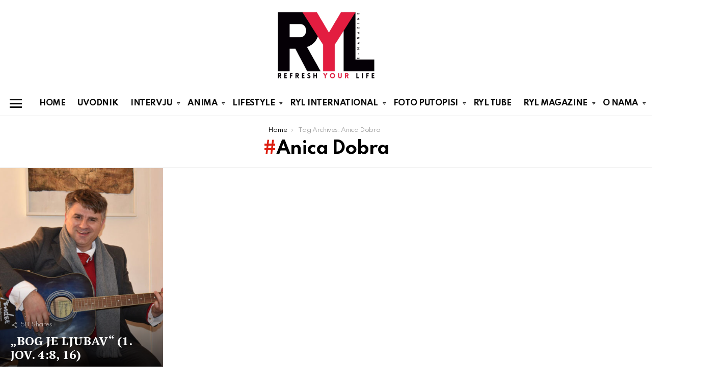

--- FILE ---
content_type: text/html; charset=UTF-8
request_url: https://ryl.rs/tag/anica-dobra/
body_size: 18213
content:
<!DOCTYPE html>
<!--[if IE 8]>
<html class="no-js g1-off-outside lt-ie10 lt-ie9" id="ie8" lang="sr-RS"><![endif]-->
<!--[if IE 9]>
<html class="no-js g1-off-outside lt-ie10" id="ie9" lang="sr-RS"><![endif]-->
<!--[if !IE]><!-->
<html class="no-js g1-off-outside" lang="sr-RS"><!--<![endif]-->
<head>
	<meta charset="UTF-8"/>
	<link rel="profile" href="http://gmpg.org/xfn/11"/>
	<link rel="pingback" href=""/>

	<meta name='robots' content='index, follow, max-image-preview:large, max-snippet:-1, max-video-preview:-1' />
	<style>img:is([sizes="auto" i], [sizes^="auto," i]) { contain-intrinsic-size: 3000px 1500px }</style>
	<!-- Speed of this site is optimised by WP Performance Score Booster plugin v2.2.3 - https://dipakgajjar.com/wp-performance-score-booster/ -->

<meta name="viewport" content="initial-scale=1.0, minimum-scale=1.0, height=device-height, width=device-width" />

	<!-- This site is optimized with the Yoast SEO plugin v26.0 - https://yoast.com/wordpress/plugins/seo/ -->
	<title>Anica Dobra | RYL</title>
	<link rel="canonical" href="https://ryl.rs/tag/anica-dobra/" />
	<meta property="og:locale" content="sr_RS" />
	<meta property="og:type" content="article" />
	<meta property="og:title" content="Anica Dobra | RYL" />
	<meta property="og:url" content="https://ryl.rs/tag/anica-dobra/" />
	<meta property="og:site_name" content="RYL" />
	<meta name="twitter:card" content="summary_large_image" />
	<script type="application/ld+json" class="yoast-schema-graph">{"@context":"https://schema.org","@graph":[{"@type":"CollectionPage","@id":"https://ryl.rs/tag/anica-dobra/","url":"https://ryl.rs/tag/anica-dobra/","name":"Anica Dobra | RYL","isPartOf":{"@id":"https://ryl.rs/#website"},"breadcrumb":{"@id":"https://ryl.rs/tag/anica-dobra/#breadcrumb"},"inLanguage":"sr-RS"},{"@type":"BreadcrumbList","@id":"https://ryl.rs/tag/anica-dobra/#breadcrumb","itemListElement":[{"@type":"ListItem","position":1,"name":"Home","item":"https://ryl.rs/"},{"@type":"ListItem","position":2,"name":"Anica Dobra"}]},{"@type":"WebSite","@id":"https://ryl.rs/#website","url":"https://ryl.rs/","name":"RYL","description":"e-magazin","publisher":{"@id":"https://ryl.rs/#organization"},"potentialAction":[{"@type":"SearchAction","target":{"@type":"EntryPoint","urlTemplate":"https://ryl.rs/?s={search_term_string}"},"query-input":{"@type":"PropertyValueSpecification","valueRequired":true,"valueName":"search_term_string"}}],"inLanguage":"sr-RS"},{"@type":"Organization","@id":"https://ryl.rs/#organization","name":"RYL","url":"https://ryl.rs/","logo":{"@type":"ImageObject","inLanguage":"sr-RS","@id":"https://ryl.rs/#/schema/logo/image/","url":"https://ryl.rs/wp-content/uploads/2016/01/LOGO-RYL.png","contentUrl":"https://ryl.rs/wp-content/uploads/2016/01/LOGO-RYL.png","width":211,"height":152,"caption":"RYL"},"image":{"@id":"https://ryl.rs/#/schema/logo/image/"},"sameAs":["https://www.facebook.com/refreshyourlifemagazine/","https://www.instagram.com/ryl_magazine/","https://www.youtube.com/channel/UCL1zbW5_-8JbcglvN9AFAPQ/videos"]}]}</script>
	<!-- / Yoast SEO plugin. -->


<link rel='dns-prefetch' href='//fonts.googleapis.com' />
<link rel='preconnect' href='https://fonts.gstatic.com' />
<link rel="alternate" type="application/rss+xml" title="RYL &raquo; dovod" href="https://ryl.rs/feed/" />
<link rel="alternate" type="application/rss+xml" title="RYL &raquo; dovod komentara" href="https://ryl.rs/comments/feed/" />
<link rel="alternate" type="application/rss+xml" title="RYL &raquo; dovod oznake Anica Dobra" href="https://ryl.rs/tag/anica-dobra/feed/" />
		<!-- This site uses the Google Analytics by MonsterInsights plugin v9.8.0 - Using Analytics tracking - https://www.monsterinsights.com/ -->
							<script src="//www.googletagmanager.com/gtag/js?id=G-GMV4N7HM3C"  data-cfasync="false" data-wpfc-render="false" type="text/javascript" async></script>
			<script data-cfasync="false" data-wpfc-render="false" type="text/javascript">
				var mi_version = '9.8.0';
				var mi_track_user = true;
				var mi_no_track_reason = '';
								var MonsterInsightsDefaultLocations = {"page_location":"https:\/\/ryl.rs\/tag\/anica-dobra\/"};
								if ( typeof MonsterInsightsPrivacyGuardFilter === 'function' ) {
					var MonsterInsightsLocations = (typeof MonsterInsightsExcludeQuery === 'object') ? MonsterInsightsPrivacyGuardFilter( MonsterInsightsExcludeQuery ) : MonsterInsightsPrivacyGuardFilter( MonsterInsightsDefaultLocations );
				} else {
					var MonsterInsightsLocations = (typeof MonsterInsightsExcludeQuery === 'object') ? MonsterInsightsExcludeQuery : MonsterInsightsDefaultLocations;
				}

								var disableStrs = [
										'ga-disable-G-GMV4N7HM3C',
									];

				/* Function to detect opted out users */
				function __gtagTrackerIsOptedOut() {
					for (var index = 0; index < disableStrs.length; index++) {
						if (document.cookie.indexOf(disableStrs[index] + '=true') > -1) {
							return true;
						}
					}

					return false;
				}

				/* Disable tracking if the opt-out cookie exists. */
				if (__gtagTrackerIsOptedOut()) {
					for (var index = 0; index < disableStrs.length; index++) {
						window[disableStrs[index]] = true;
					}
				}

				/* Opt-out function */
				function __gtagTrackerOptout() {
					for (var index = 0; index < disableStrs.length; index++) {
						document.cookie = disableStrs[index] + '=true; expires=Thu, 31 Dec 2099 23:59:59 UTC; path=/';
						window[disableStrs[index]] = true;
					}
				}

				if ('undefined' === typeof gaOptout) {
					function gaOptout() {
						__gtagTrackerOptout();
					}
				}
								window.dataLayer = window.dataLayer || [];

				window.MonsterInsightsDualTracker = {
					helpers: {},
					trackers: {},
				};
				if (mi_track_user) {
					function __gtagDataLayer() {
						dataLayer.push(arguments);
					}

					function __gtagTracker(type, name, parameters) {
						if (!parameters) {
							parameters = {};
						}

						if (parameters.send_to) {
							__gtagDataLayer.apply(null, arguments);
							return;
						}

						if (type === 'event') {
														parameters.send_to = monsterinsights_frontend.v4_id;
							var hookName = name;
							if (typeof parameters['event_category'] !== 'undefined') {
								hookName = parameters['event_category'] + ':' + name;
							}

							if (typeof MonsterInsightsDualTracker.trackers[hookName] !== 'undefined') {
								MonsterInsightsDualTracker.trackers[hookName](parameters);
							} else {
								__gtagDataLayer('event', name, parameters);
							}
							
						} else {
							__gtagDataLayer.apply(null, arguments);
						}
					}

					__gtagTracker('js', new Date());
					__gtagTracker('set', {
						'developer_id.dZGIzZG': true,
											});
					if ( MonsterInsightsLocations.page_location ) {
						__gtagTracker('set', MonsterInsightsLocations);
					}
										__gtagTracker('config', 'G-GMV4N7HM3C', {"forceSSL":"true","link_attribution":"true"} );
										window.gtag = __gtagTracker;										(function () {
						/* https://developers.google.com/analytics/devguides/collection/analyticsjs/ */
						/* ga and __gaTracker compatibility shim. */
						var noopfn = function () {
							return null;
						};
						var newtracker = function () {
							return new Tracker();
						};
						var Tracker = function () {
							return null;
						};
						var p = Tracker.prototype;
						p.get = noopfn;
						p.set = noopfn;
						p.send = function () {
							var args = Array.prototype.slice.call(arguments);
							args.unshift('send');
							__gaTracker.apply(null, args);
						};
						var __gaTracker = function () {
							var len = arguments.length;
							if (len === 0) {
								return;
							}
							var f = arguments[len - 1];
							if (typeof f !== 'object' || f === null || typeof f.hitCallback !== 'function') {
								if ('send' === arguments[0]) {
									var hitConverted, hitObject = false, action;
									if ('event' === arguments[1]) {
										if ('undefined' !== typeof arguments[3]) {
											hitObject = {
												'eventAction': arguments[3],
												'eventCategory': arguments[2],
												'eventLabel': arguments[4],
												'value': arguments[5] ? arguments[5] : 1,
											}
										}
									}
									if ('pageview' === arguments[1]) {
										if ('undefined' !== typeof arguments[2]) {
											hitObject = {
												'eventAction': 'page_view',
												'page_path': arguments[2],
											}
										}
									}
									if (typeof arguments[2] === 'object') {
										hitObject = arguments[2];
									}
									if (typeof arguments[5] === 'object') {
										Object.assign(hitObject, arguments[5]);
									}
									if ('undefined' !== typeof arguments[1].hitType) {
										hitObject = arguments[1];
										if ('pageview' === hitObject.hitType) {
											hitObject.eventAction = 'page_view';
										}
									}
									if (hitObject) {
										action = 'timing' === arguments[1].hitType ? 'timing_complete' : hitObject.eventAction;
										hitConverted = mapArgs(hitObject);
										__gtagTracker('event', action, hitConverted);
									}
								}
								return;
							}

							function mapArgs(args) {
								var arg, hit = {};
								var gaMap = {
									'eventCategory': 'event_category',
									'eventAction': 'event_action',
									'eventLabel': 'event_label',
									'eventValue': 'event_value',
									'nonInteraction': 'non_interaction',
									'timingCategory': 'event_category',
									'timingVar': 'name',
									'timingValue': 'value',
									'timingLabel': 'event_label',
									'page': 'page_path',
									'location': 'page_location',
									'title': 'page_title',
									'referrer' : 'page_referrer',
								};
								for (arg in args) {
																		if (!(!args.hasOwnProperty(arg) || !gaMap.hasOwnProperty(arg))) {
										hit[gaMap[arg]] = args[arg];
									} else {
										hit[arg] = args[arg];
									}
								}
								return hit;
							}

							try {
								f.hitCallback();
							} catch (ex) {
							}
						};
						__gaTracker.create = newtracker;
						__gaTracker.getByName = newtracker;
						__gaTracker.getAll = function () {
							return [];
						};
						__gaTracker.remove = noopfn;
						__gaTracker.loaded = true;
						window['__gaTracker'] = __gaTracker;
					})();
									} else {
										console.log("");
					(function () {
						function __gtagTracker() {
							return null;
						}

						window['__gtagTracker'] = __gtagTracker;
						window['gtag'] = __gtagTracker;
					})();
									}
			</script>
			
							<!-- / Google Analytics by MonsterInsights -->
		<script type="text/javascript">
/* <![CDATA[ */
window._wpemojiSettings = {"baseUrl":"https:\/\/s.w.org\/images\/core\/emoji\/16.0.1\/72x72\/","ext":".png","svgUrl":"https:\/\/s.w.org\/images\/core\/emoji\/16.0.1\/svg\/","svgExt":".svg","source":{"concatemoji":"https:\/\/ryl.rs\/wp-includes\/js\/wp-emoji-release.min.js?ver=6.8.3"}};
/*! This file is auto-generated */
!function(s,n){var o,i,e;function c(e){try{var t={supportTests:e,timestamp:(new Date).valueOf()};sessionStorage.setItem(o,JSON.stringify(t))}catch(e){}}function p(e,t,n){e.clearRect(0,0,e.canvas.width,e.canvas.height),e.fillText(t,0,0);var t=new Uint32Array(e.getImageData(0,0,e.canvas.width,e.canvas.height).data),a=(e.clearRect(0,0,e.canvas.width,e.canvas.height),e.fillText(n,0,0),new Uint32Array(e.getImageData(0,0,e.canvas.width,e.canvas.height).data));return t.every(function(e,t){return e===a[t]})}function u(e,t){e.clearRect(0,0,e.canvas.width,e.canvas.height),e.fillText(t,0,0);for(var n=e.getImageData(16,16,1,1),a=0;a<n.data.length;a++)if(0!==n.data[a])return!1;return!0}function f(e,t,n,a){switch(t){case"flag":return n(e,"\ud83c\udff3\ufe0f\u200d\u26a7\ufe0f","\ud83c\udff3\ufe0f\u200b\u26a7\ufe0f")?!1:!n(e,"\ud83c\udde8\ud83c\uddf6","\ud83c\udde8\u200b\ud83c\uddf6")&&!n(e,"\ud83c\udff4\udb40\udc67\udb40\udc62\udb40\udc65\udb40\udc6e\udb40\udc67\udb40\udc7f","\ud83c\udff4\u200b\udb40\udc67\u200b\udb40\udc62\u200b\udb40\udc65\u200b\udb40\udc6e\u200b\udb40\udc67\u200b\udb40\udc7f");case"emoji":return!a(e,"\ud83e\udedf")}return!1}function g(e,t,n,a){var r="undefined"!=typeof WorkerGlobalScope&&self instanceof WorkerGlobalScope?new OffscreenCanvas(300,150):s.createElement("canvas"),o=r.getContext("2d",{willReadFrequently:!0}),i=(o.textBaseline="top",o.font="600 32px Arial",{});return e.forEach(function(e){i[e]=t(o,e,n,a)}),i}function t(e){var t=s.createElement("script");t.src=e,t.defer=!0,s.head.appendChild(t)}"undefined"!=typeof Promise&&(o="wpEmojiSettingsSupports",i=["flag","emoji"],n.supports={everything:!0,everythingExceptFlag:!0},e=new Promise(function(e){s.addEventListener("DOMContentLoaded",e,{once:!0})}),new Promise(function(t){var n=function(){try{var e=JSON.parse(sessionStorage.getItem(o));if("object"==typeof e&&"number"==typeof e.timestamp&&(new Date).valueOf()<e.timestamp+604800&&"object"==typeof e.supportTests)return e.supportTests}catch(e){}return null}();if(!n){if("undefined"!=typeof Worker&&"undefined"!=typeof OffscreenCanvas&&"undefined"!=typeof URL&&URL.createObjectURL&&"undefined"!=typeof Blob)try{var e="postMessage("+g.toString()+"("+[JSON.stringify(i),f.toString(),p.toString(),u.toString()].join(",")+"));",a=new Blob([e],{type:"text/javascript"}),r=new Worker(URL.createObjectURL(a),{name:"wpTestEmojiSupports"});return void(r.onmessage=function(e){c(n=e.data),r.terminate(),t(n)})}catch(e){}c(n=g(i,f,p,u))}t(n)}).then(function(e){for(var t in e)n.supports[t]=e[t],n.supports.everything=n.supports.everything&&n.supports[t],"flag"!==t&&(n.supports.everythingExceptFlag=n.supports.everythingExceptFlag&&n.supports[t]);n.supports.everythingExceptFlag=n.supports.everythingExceptFlag&&!n.supports.flag,n.DOMReady=!1,n.readyCallback=function(){n.DOMReady=!0}}).then(function(){return e}).then(function(){var e;n.supports.everything||(n.readyCallback(),(e=n.source||{}).concatemoji?t(e.concatemoji):e.wpemoji&&e.twemoji&&(t(e.twemoji),t(e.wpemoji)))}))}((window,document),window._wpemojiSettings);
/* ]]> */
</script>
<style id='wp-emoji-styles-inline-css' type='text/css'>

	img.wp-smiley, img.emoji {
		display: inline !important;
		border: none !important;
		box-shadow: none !important;
		height: 1em !important;
		width: 1em !important;
		margin: 0 0.07em !important;
		vertical-align: -0.1em !important;
		background: none !important;
		padding: 0 !important;
	}
</style>
<style id='classic-theme-styles-inline-css' type='text/css'>
/*! This file is auto-generated */
.wp-block-button__link{color:#fff;background-color:#32373c;border-radius:9999px;box-shadow:none;text-decoration:none;padding:calc(.667em + 2px) calc(1.333em + 2px);font-size:1.125em}.wp-block-file__button{background:#32373c;color:#fff;text-decoration:none}
</style>
<style id='global-styles-inline-css' type='text/css'>
:root{--wp--preset--aspect-ratio--square: 1;--wp--preset--aspect-ratio--4-3: 4/3;--wp--preset--aspect-ratio--3-4: 3/4;--wp--preset--aspect-ratio--3-2: 3/2;--wp--preset--aspect-ratio--2-3: 2/3;--wp--preset--aspect-ratio--16-9: 16/9;--wp--preset--aspect-ratio--9-16: 9/16;--wp--preset--color--black: #000000;--wp--preset--color--cyan-bluish-gray: #abb8c3;--wp--preset--color--white: #ffffff;--wp--preset--color--pale-pink: #f78da7;--wp--preset--color--vivid-red: #cf2e2e;--wp--preset--color--luminous-vivid-orange: #ff6900;--wp--preset--color--luminous-vivid-amber: #fcb900;--wp--preset--color--light-green-cyan: #7bdcb5;--wp--preset--color--vivid-green-cyan: #00d084;--wp--preset--color--pale-cyan-blue: #8ed1fc;--wp--preset--color--vivid-cyan-blue: #0693e3;--wp--preset--color--vivid-purple: #9b51e0;--wp--preset--gradient--vivid-cyan-blue-to-vivid-purple: linear-gradient(135deg,rgba(6,147,227,1) 0%,rgb(155,81,224) 100%);--wp--preset--gradient--light-green-cyan-to-vivid-green-cyan: linear-gradient(135deg,rgb(122,220,180) 0%,rgb(0,208,130) 100%);--wp--preset--gradient--luminous-vivid-amber-to-luminous-vivid-orange: linear-gradient(135deg,rgba(252,185,0,1) 0%,rgba(255,105,0,1) 100%);--wp--preset--gradient--luminous-vivid-orange-to-vivid-red: linear-gradient(135deg,rgba(255,105,0,1) 0%,rgb(207,46,46) 100%);--wp--preset--gradient--very-light-gray-to-cyan-bluish-gray: linear-gradient(135deg,rgb(238,238,238) 0%,rgb(169,184,195) 100%);--wp--preset--gradient--cool-to-warm-spectrum: linear-gradient(135deg,rgb(74,234,220) 0%,rgb(151,120,209) 20%,rgb(207,42,186) 40%,rgb(238,44,130) 60%,rgb(251,105,98) 80%,rgb(254,248,76) 100%);--wp--preset--gradient--blush-light-purple: linear-gradient(135deg,rgb(255,206,236) 0%,rgb(152,150,240) 100%);--wp--preset--gradient--blush-bordeaux: linear-gradient(135deg,rgb(254,205,165) 0%,rgb(254,45,45) 50%,rgb(107,0,62) 100%);--wp--preset--gradient--luminous-dusk: linear-gradient(135deg,rgb(255,203,112) 0%,rgb(199,81,192) 50%,rgb(65,88,208) 100%);--wp--preset--gradient--pale-ocean: linear-gradient(135deg,rgb(255,245,203) 0%,rgb(182,227,212) 50%,rgb(51,167,181) 100%);--wp--preset--gradient--electric-grass: linear-gradient(135deg,rgb(202,248,128) 0%,rgb(113,206,126) 100%);--wp--preset--gradient--midnight: linear-gradient(135deg,rgb(2,3,129) 0%,rgb(40,116,252) 100%);--wp--preset--font-size--small: 13px;--wp--preset--font-size--medium: 20px;--wp--preset--font-size--large: 36px;--wp--preset--font-size--x-large: 42px;--wp--preset--spacing--20: 0.44rem;--wp--preset--spacing--30: 0.67rem;--wp--preset--spacing--40: 1rem;--wp--preset--spacing--50: 1.5rem;--wp--preset--spacing--60: 2.25rem;--wp--preset--spacing--70: 3.38rem;--wp--preset--spacing--80: 5.06rem;--wp--preset--shadow--natural: 6px 6px 9px rgba(0, 0, 0, 0.2);--wp--preset--shadow--deep: 12px 12px 50px rgba(0, 0, 0, 0.4);--wp--preset--shadow--sharp: 6px 6px 0px rgba(0, 0, 0, 0.2);--wp--preset--shadow--outlined: 6px 6px 0px -3px rgba(255, 255, 255, 1), 6px 6px rgba(0, 0, 0, 1);--wp--preset--shadow--crisp: 6px 6px 0px rgba(0, 0, 0, 1);}:where(.is-layout-flex){gap: 0.5em;}:where(.is-layout-grid){gap: 0.5em;}body .is-layout-flex{display: flex;}.is-layout-flex{flex-wrap: wrap;align-items: center;}.is-layout-flex > :is(*, div){margin: 0;}body .is-layout-grid{display: grid;}.is-layout-grid > :is(*, div){margin: 0;}:where(.wp-block-columns.is-layout-flex){gap: 2em;}:where(.wp-block-columns.is-layout-grid){gap: 2em;}:where(.wp-block-post-template.is-layout-flex){gap: 1.25em;}:where(.wp-block-post-template.is-layout-grid){gap: 1.25em;}.has-black-color{color: var(--wp--preset--color--black) !important;}.has-cyan-bluish-gray-color{color: var(--wp--preset--color--cyan-bluish-gray) !important;}.has-white-color{color: var(--wp--preset--color--white) !important;}.has-pale-pink-color{color: var(--wp--preset--color--pale-pink) !important;}.has-vivid-red-color{color: var(--wp--preset--color--vivid-red) !important;}.has-luminous-vivid-orange-color{color: var(--wp--preset--color--luminous-vivid-orange) !important;}.has-luminous-vivid-amber-color{color: var(--wp--preset--color--luminous-vivid-amber) !important;}.has-light-green-cyan-color{color: var(--wp--preset--color--light-green-cyan) !important;}.has-vivid-green-cyan-color{color: var(--wp--preset--color--vivid-green-cyan) !important;}.has-pale-cyan-blue-color{color: var(--wp--preset--color--pale-cyan-blue) !important;}.has-vivid-cyan-blue-color{color: var(--wp--preset--color--vivid-cyan-blue) !important;}.has-vivid-purple-color{color: var(--wp--preset--color--vivid-purple) !important;}.has-black-background-color{background-color: var(--wp--preset--color--black) !important;}.has-cyan-bluish-gray-background-color{background-color: var(--wp--preset--color--cyan-bluish-gray) !important;}.has-white-background-color{background-color: var(--wp--preset--color--white) !important;}.has-pale-pink-background-color{background-color: var(--wp--preset--color--pale-pink) !important;}.has-vivid-red-background-color{background-color: var(--wp--preset--color--vivid-red) !important;}.has-luminous-vivid-orange-background-color{background-color: var(--wp--preset--color--luminous-vivid-orange) !important;}.has-luminous-vivid-amber-background-color{background-color: var(--wp--preset--color--luminous-vivid-amber) !important;}.has-light-green-cyan-background-color{background-color: var(--wp--preset--color--light-green-cyan) !important;}.has-vivid-green-cyan-background-color{background-color: var(--wp--preset--color--vivid-green-cyan) !important;}.has-pale-cyan-blue-background-color{background-color: var(--wp--preset--color--pale-cyan-blue) !important;}.has-vivid-cyan-blue-background-color{background-color: var(--wp--preset--color--vivid-cyan-blue) !important;}.has-vivid-purple-background-color{background-color: var(--wp--preset--color--vivid-purple) !important;}.has-black-border-color{border-color: var(--wp--preset--color--black) !important;}.has-cyan-bluish-gray-border-color{border-color: var(--wp--preset--color--cyan-bluish-gray) !important;}.has-white-border-color{border-color: var(--wp--preset--color--white) !important;}.has-pale-pink-border-color{border-color: var(--wp--preset--color--pale-pink) !important;}.has-vivid-red-border-color{border-color: var(--wp--preset--color--vivid-red) !important;}.has-luminous-vivid-orange-border-color{border-color: var(--wp--preset--color--luminous-vivid-orange) !important;}.has-luminous-vivid-amber-border-color{border-color: var(--wp--preset--color--luminous-vivid-amber) !important;}.has-light-green-cyan-border-color{border-color: var(--wp--preset--color--light-green-cyan) !important;}.has-vivid-green-cyan-border-color{border-color: var(--wp--preset--color--vivid-green-cyan) !important;}.has-pale-cyan-blue-border-color{border-color: var(--wp--preset--color--pale-cyan-blue) !important;}.has-vivid-cyan-blue-border-color{border-color: var(--wp--preset--color--vivid-cyan-blue) !important;}.has-vivid-purple-border-color{border-color: var(--wp--preset--color--vivid-purple) !important;}.has-vivid-cyan-blue-to-vivid-purple-gradient-background{background: var(--wp--preset--gradient--vivid-cyan-blue-to-vivid-purple) !important;}.has-light-green-cyan-to-vivid-green-cyan-gradient-background{background: var(--wp--preset--gradient--light-green-cyan-to-vivid-green-cyan) !important;}.has-luminous-vivid-amber-to-luminous-vivid-orange-gradient-background{background: var(--wp--preset--gradient--luminous-vivid-amber-to-luminous-vivid-orange) !important;}.has-luminous-vivid-orange-to-vivid-red-gradient-background{background: var(--wp--preset--gradient--luminous-vivid-orange-to-vivid-red) !important;}.has-very-light-gray-to-cyan-bluish-gray-gradient-background{background: var(--wp--preset--gradient--very-light-gray-to-cyan-bluish-gray) !important;}.has-cool-to-warm-spectrum-gradient-background{background: var(--wp--preset--gradient--cool-to-warm-spectrum) !important;}.has-blush-light-purple-gradient-background{background: var(--wp--preset--gradient--blush-light-purple) !important;}.has-blush-bordeaux-gradient-background{background: var(--wp--preset--gradient--blush-bordeaux) !important;}.has-luminous-dusk-gradient-background{background: var(--wp--preset--gradient--luminous-dusk) !important;}.has-pale-ocean-gradient-background{background: var(--wp--preset--gradient--pale-ocean) !important;}.has-electric-grass-gradient-background{background: var(--wp--preset--gradient--electric-grass) !important;}.has-midnight-gradient-background{background: var(--wp--preset--gradient--midnight) !important;}.has-small-font-size{font-size: var(--wp--preset--font-size--small) !important;}.has-medium-font-size{font-size: var(--wp--preset--font-size--medium) !important;}.has-large-font-size{font-size: var(--wp--preset--font-size--large) !important;}.has-x-large-font-size{font-size: var(--wp--preset--font-size--x-large) !important;}
:where(.wp-block-post-template.is-layout-flex){gap: 1.25em;}:where(.wp-block-post-template.is-layout-grid){gap: 1.25em;}
:where(.wp-block-columns.is-layout-flex){gap: 2em;}:where(.wp-block-columns.is-layout-grid){gap: 2em;}
:root :where(.wp-block-pullquote){font-size: 1.5em;line-height: 1.6;}
</style>
<link rel='stylesheet' id='contact-form-7-css' href='https://ryl.rs/wp-content/plugins/contact-form-7/includes/css/styles.css?ver=6.1.2' type='text/css' media='all' />
<link rel='stylesheet' id='mace-lazy-load-youtube-css' href='https://ryl.rs/wp-content/plugins/media-ace/includes/lazy-load/assets/css/youtube.min.css?ver=1.4.13' type='text/css' media='all' />
<link rel='stylesheet' id='mace-gallery-css' href='https://ryl.rs/wp-content/plugins/media-ace/includes/gallery/css/gallery.min.css?ver=6.8.3' type='text/css' media='all' />
<link rel='stylesheet' id='jquery-magnific-popup-css' href='https://ryl.rs/wp-content/plugins/snax/assets/js/jquery.magnific-popup/magnific-popup.css?ver=6.8.3' type='text/css' media='all' />
<link rel='stylesheet' id='snax-css' href='https://ryl.rs/wp-content/plugins/snax/css/snax.min.css?ver=1.94' type='text/css' media='all' />
<link rel='stylesheet' id='wyr-main-css' href='https://ryl.rs/wp-content/plugins/whats-your-reaction/css/main.min.css?ver=1.3.20' type='text/css' media='all' />
<link rel='stylesheet' id='g1-main-css' href='https://ryl.rs/wp-content/themes/bimber/css/9.2.5/styles/food/all-light.min.css?ver=9.2.5' type='text/css' media='all' />
<link rel='stylesheet' id='bimber-google-fonts-css' href='//fonts.googleapis.com/css?family=PT+Serif%3A400%2C700%7CSpartan%3A400%2C300%2C600%2C700%2C800&#038;subset=latin%2Clatin-ext%2Ccyrillic%2Ccyrillic-ext&#038;display=swap&#038;ver=9.2.5' type='text/css' media='all' />
<link rel='stylesheet' id='bimber-dynamic-style-css' href='https://ryl.rs/wp-content/uploads/dynamic-style-1768515651.css' type='text/css' media='all' />
<link rel='stylesheet' id='bimber-style-css' href='https://ryl.rs/wp-content/themes/bimber-child-theme/style.css?ver=6.8.3' type='text/css' media='all' />
<link rel='stylesheet' id='subscribe-forms-css-css' href='https://ryl.rs/wp-content/plugins/easy-social-share-buttons3/assets/modules/subscribe-forms.min.css?ver=8.8' type='text/css' media='all' />
<link rel='stylesheet' id='click2tweet-css-css' href='https://ryl.rs/wp-content/plugins/easy-social-share-buttons3/assets/modules/click-to-tweet.min.css?ver=8.8' type='text/css' media='all' />
<link rel='stylesheet' id='easy-social-share-buttons-animations-css' href='https://ryl.rs/wp-content/plugins/easy-social-share-buttons3/assets/css/essb-animations.min.css?ver=8.8' type='text/css' media='all' />
<link rel='stylesheet' id='essb-social-profiles-css' href='https://ryl.rs/wp-content/plugins/easy-social-share-buttons3/lib/modules/social-followers-counter/assets/social-profiles.min.css?ver=8.8' type='text/css' media='all' />
<link rel='stylesheet' id='easy-social-share-buttons-css' href='https://ryl.rs/wp-content/plugins/easy-social-share-buttons3/assets/css/easy-social-share-buttons.min.css?ver=8.8' type='text/css' media='all' />
<link rel='stylesheet' id='bimber-snax-extra-css' href='https://ryl.rs/wp-content/themes/bimber/css/9.2.5/styles/food/snax-extra-light.min.css?ver=9.2.5' type='text/css' media='all' />
<link rel='stylesheet' id='bimber-vc-css' href='https://ryl.rs/wp-content/themes/bimber/css/9.2.5/styles/food/vc-light.min.css?ver=9.2.5' type='text/css' media='all' />
<link rel='stylesheet' id='bimber-essb-css' href='https://ryl.rs/wp-content/themes/bimber/css/9.2.5/styles/food/essb-light.min.css?ver=9.2.5' type='text/css' media='all' />
<link rel='stylesheet' id='bimber-mashshare-css' href='https://ryl.rs/wp-content/themes/bimber/css/9.2.5/styles/food/mashshare-light.min.css?ver=9.2.5' type='text/css' media='all' />
<script type="text/javascript" src="https://ryl.rs/wp-content/plugins/google-analytics-for-wordpress/assets/js/frontend-gtag.min.js?ver=9.8.0" id="monsterinsights-frontend-script-js" async="async" data-wp-strategy="async"></script>
<script data-cfasync="false" data-wpfc-render="false" type="text/javascript" id='monsterinsights-frontend-script-js-extra'>/* <![CDATA[ */
var monsterinsights_frontend = {"js_events_tracking":"true","download_extensions":"doc,pdf,ppt,zip,xls,docx,pptx,xlsx","inbound_paths":"[{\"path\":\"\\\/go\\\/\",\"label\":\"affiliate\"},{\"path\":\"\\\/recommend\\\/\",\"label\":\"affiliate\"}]","home_url":"https:\/\/ryl.rs","hash_tracking":"false","v4_id":"G-GMV4N7HM3C"};/* ]]> */
</script>
<script type="text/javascript" src="https://ryl.rs/wp-includes/js/jquery/jquery.min.js?ver=3.7.1" id="jquery-core-js"></script>
<script type="text/javascript" src="https://ryl.rs/wp-includes/js/jquery/jquery-migrate.min.js?ver=3.4.1" id="jquery-migrate-js"></script>
<script type="text/javascript" src="https://ryl.rs/wp-content/themes/bimber/js/modernizr/modernizr-custom.min.js?ver=3.3.0" id="modernizr-js"></script>
<script></script><link rel="https://api.w.org/" href="https://ryl.rs/wp-json/" /><link rel="alternate" title="JSON" type="application/json" href="https://ryl.rs/wp-json/wp/v2/tags/5584" /><link rel="EditURI" type="application/rsd+xml" title="RSD" href="https://ryl.rs/xmlrpc.php?rsd" />
<link rel="preload" href="https://ryl.rs/wp-content/plugins/g1-socials/css/iconfont/fonts/g1-socials.woff" as="font" type="font/woff" crossorigin="anonymous">	<style>
		.lazyload, .lazyloading {
			opacity: 0;
		}
		.lazyloaded {
			opacity: 1;
		}
		.lazyload,
		.lazyloading,
		.lazyloaded {
			transition: opacity 0.175s ease-in-out;
		}

		iframe.lazyloading {
			opacity: 1;
			transition: opacity 0.375s ease-in-out;
			background: #f2f2f2 no-repeat center;
		}
		iframe.lazyloaded {
			opacity: 1;
		}
	</style>
	<link rel="preload" href="https://ryl.rs/wp-content/plugins/snax/css/snaxicon/fonts/snaxicon.woff" as="font" type="font/woff" crossorigin="anonymous">	<style>
	@font-face {
		font-family: "bimber";
					src:url("https://ryl.rs/wp-content/themes/bimber/css/9.2.5/bunchy/fonts/bimber.eot");
			src:url("https://ryl.rs/wp-content/themes/bimber/css/9.2.5/bunchy/fonts/bimber.eot?#iefix") format("embedded-opentype"),
			url("https://ryl.rs/wp-content/themes/bimber/css/9.2.5/bunchy/fonts/bimber.woff") format("woff"),
			url("https://ryl.rs/wp-content/themes/bimber/css/9.2.5/bunchy/fonts/bimber.ttf") format("truetype"),
			url("https://ryl.rs/wp-content/themes/bimber/css/9.2.5/bunchy/fonts/bimber.svg#bimber") format("svg");
						font-weight: normal;
		font-style: normal;
		font-display: block;
	}
	</style>
	
<script type="text/javascript">var essb_settings = {"ajax_url":"https:\/\/ryl.rs\/wp-admin\/admin-ajax.php","essb3_nonce":"9cb6f3d103","essb3_plugin_url":"https:\/\/ryl.rs\/wp-content\/plugins\/easy-social-share-buttons3","essb3_stats":false,"essb3_ga":false,"essb3_ga_ntg":false,"blog_url":"https:\/\/ryl.rs\/","post_id":""};var essb_buttons_exist = !!document.getElementsByClassName("essb_links"); if(essb_buttons_exist == true) { document.addEventListener("DOMContentLoaded", function(event) { var ESSB_CACHE_URL = "https://ryl.rs/tag/anica-dobra/"; if(ESSB_CACHE_URL.indexOf("?") > -1) { ESSB_CACHE_URL += "&essb_counter_cache=rebuild"; } else { ESSB_CACHE_URL += "?essb_counter_cache=rebuild"; }; var xhr = new XMLHttpRequest(); xhr.open("GET",ESSB_CACHE_URL,true); xhr.send(); });}</script><meta name="generator" content="Powered by WPBakery Page Builder - drag and drop page builder for WordPress."/>
<link rel="icon" href="https://ryl.rs/wp-content/uploads/2023/07/favicon-48x48.png" sizes="32x32" />
<link rel="icon" href="https://ryl.rs/wp-content/uploads/2023/07/favicon.png" sizes="192x192" />
<link rel="apple-touch-icon" href="https://ryl.rs/wp-content/uploads/2023/07/favicon.png" />
<meta name="msapplication-TileImage" content="https://ryl.rs/wp-content/uploads/2023/07/favicon.png" />
	<script>if("undefined"!=typeof localStorage){var nsfwItemId=document.getElementsByName("g1:nsfw-item-id");nsfwItemId=nsfwItemId.length>0?nsfwItemId[0].getAttribute("content"):"g1_nsfw_off",window.g1SwitchNSFW=function(e){e?(localStorage.setItem(nsfwItemId,1),document.documentElement.classList.add("g1-nsfw-off")):(localStorage.removeItem(nsfwItemId),document.documentElement.classList.remove("g1-nsfw-off"))};try{var nsfwmode=localStorage.getItem(nsfwItemId);window.g1SwitchNSFW(nsfwmode)}catch(e){}}</script>
			<style type="text/css" id="wp-custom-css">
			.page-header {text-align:center!important}		</style>
		<noscript><style> .wpb_animate_when_almost_visible { opacity: 1; }</style></noscript></head>

<body class="archive tag tag-anica-dobra tag-5584 wp-embed-responsive wp-theme-bimber wp-child-theme-bimber-child-theme snax-hoverable g1-layout-stretched g1-hoverable g1-has-mobile-logo g1-sidebar-normal essb-8.8 wpb-js-composer js-comp-ver-7.8 vc_responsive" itemscope="" itemtype="http://schema.org/WebPage" >

<div class="g1-body-inner">

	<div id="page">
		

		

					<div class="g1-row g1-row-layout-page g1-hb-row g1-hb-row-normal g1-hb-row-a g1-hb-row-1 g1-hb-boxed g1-hb-sticky-off g1-hb-shadow-off">
			<div class="g1-row-inner">
				<div class="g1-column g1-dropable">
											<div class="g1-bin-1 g1-bin-grow-off">
							<div class="g1-bin g1-bin-align-left">
															</div>
						</div>
											<div class="g1-bin-2 g1-bin-grow-off">
							<div class="g1-bin g1-bin-align-center">
															</div>
						</div>
											<div class="g1-bin-3 g1-bin-grow-off">
							<div class="g1-bin g1-bin-align-right">
															</div>
						</div>
									</div>
			</div>
			<div class="g1-row-background"></div>
		</div>
			<div class="g1-row g1-row-layout-page g1-hb-row g1-hb-row-normal g1-hb-row-b g1-hb-row-2 g1-hb-boxed g1-hb-sticky-off g1-hb-shadow-off">
			<div class="g1-row-inner">
				<div class="g1-column g1-dropable">
											<div class="g1-bin-1 g1-bin-grow-off">
							<div class="g1-bin g1-bin-align-left">
															</div>
						</div>
											<div class="g1-bin-2 g1-bin-grow-off">
							<div class="g1-bin g1-bin-align-center">
																	<div class="g1-id g1-id-desktop">
			<p class="g1-mega g1-mega-1st site-title">
	
			<a class="g1-logo-wrapper"
			   href="https://ryl.rs/" rel="home">
									<picture class="g1-logo g1-logo-default">
						<source media="(min-width: 1025px)" srcset="https://ryl.rs/wp-content/uploads/2024/06/RYL-logo-retina.jpg 2x,https://ryl.rs/wp-content/uploads/2023/07/RYL-Logo.jpg 1x">
						<source media="(max-width: 1024px)" srcset="data:image/svg+xml,%3Csvg%20xmlns%3D%27http%3A%2F%2Fwww.w3.org%2F2000%2Fsvg%27%20viewBox%3D%270%200%20210%20150%27%2F%3E">
						<img
							src="https://ryl.rs/wp-content/uploads/2023/07/RYL-Logo.jpg"
							width="210"
							height="150"
							alt="RYL" />
					</picture>

												</a>

			</p>
	
            <script>
            try {
                if ( localStorage.getItem(skinItemId ) ) {
                    var _g1;
                    _g1 = document.getElementById('g1-logo-inverted-img');
                    _g1.classList.remove('lazyload');
                    _g1.setAttribute('src', _g1.getAttribute('data-src') );

                    _g1 = document.getElementById('g1-logo-inverted-source');
                    _g1.setAttribute('srcset', _g1.getAttribute('data-srcset'));
                }
            } catch(e) {}
        </script>
    
	</div>															</div>
						</div>
											<div class="g1-bin-3 g1-bin-grow-off">
							<div class="g1-bin g1-bin-align-right">
															</div>
						</div>
									</div>
			</div>
			<div class="g1-row-background"></div>
		</div>
				<div class="g1-sticky-top-wrapper g1-hb-row-3">
				<div class="g1-row g1-row-layout-page g1-hb-row g1-hb-row-normal g1-hb-row-c g1-hb-row-3 g1-hb-full g1-hb-sticky-on g1-hb-shadow-off">
			<div class="g1-row-inner">
				<div class="g1-column g1-dropable">
											<div class="g1-bin-1 g1-bin-grow-on">
							<div class="g1-bin g1-bin-align-left">
																		<a class="g1-hamburger g1-hamburger-show g1-hamburger-m  " href="#">
		<span class="g1-hamburger-icon"></span>
			<span class="g1-hamburger-label
			g1-hamburger-label-hidden			">Menu</span>
	</a>
															</div>
						</div>
											<div class="g1-bin-2 g1-bin-grow-off">
							<div class="g1-bin g1-bin-align-center">
																	<!-- BEGIN .g1-primary-nav -->
<nav id="g1-primary-nav" class="g1-primary-nav"><ul id="g1-primary-nav-menu" class="g1-primary-nav-menu g1-menu-h"><li id="menu-item-35496" class="menu-item menu-item-type-custom menu-item-object-custom menu-item-home menu-item-g1-standard menu-item-35496"><a href="https://ryl.rs/">HOME</a></li>
<li id="menu-item-15554" class="menu-item menu-item-type-taxonomy menu-item-object-category menu-item-g1-standard menu-item-15554"><a href="https://ryl.rs/category/uvodnik/">UVODNIK</a></li>
<li id="menu-item-15463" class="menu-item menu-item-type-custom menu-item-object-custom menu-item-has-children menu-item-g1-standard menu-item-15463"><a href="#">INTERVJU</a>
<ul class="sub-menu">
	<li id="menu-item-15470" class="menu-item menu-item-type-taxonomy menu-item-object-category menu-item-15470"><a href="https://ryl.rs/category/intervju/ona/">ONA, ŽENA ZMAJ</a></li>
	<li id="menu-item-15469" class="menu-item menu-item-type-taxonomy menu-item-object-category menu-item-15469"><a href="https://ryl.rs/category/intervju/on/">ON, OSTVAREN I USPEŠAN</a></li>
</ul>
</li>
<li id="menu-item-15464" class="menu-item menu-item-type-custom menu-item-object-custom menu-item-has-children menu-item-g1-standard menu-item-15464"><a href="#">ANIMA</a>
<ul class="sub-menu">
	<li id="menu-item-15472" class="menu-item menu-item-type-taxonomy menu-item-object-category menu-item-15472"><a href="https://ryl.rs/category/anima/soul/">SOUL</a></li>
	<li id="menu-item-15473" class="menu-item menu-item-type-taxonomy menu-item-object-category menu-item-15473"><a href="https://ryl.rs/category/anima/spirit/">SPIRIT</a></li>
	<li id="menu-item-16350" class="menu-item menu-item-type-taxonomy menu-item-object-category menu-item-16350"><a href="https://ryl.rs/category/anima/iseljujuce-tehnike/">TEHNIKA ISCELJENJA</a></li>
	<li id="menu-item-17642" class="menu-item menu-item-type-taxonomy menu-item-object-category menu-item-17642"><a href="https://ryl.rs/category/anima/kolumna/">KOLUMNA</a></li>
	<li id="menu-item-17643" class="menu-item menu-item-type-taxonomy menu-item-object-category menu-item-17643"><a href="https://ryl.rs/category/anima/licna-prica/">LIČNA PRIČA</a></li>
	<li id="menu-item-15471" class="menu-item menu-item-type-taxonomy menu-item-object-category menu-item-15471"><a href="https://ryl.rs/category/anima/nada-vera-ljubav/">NADA, VERA, LJUBAV</a></li>
</ul>
</li>
<li id="menu-item-15465" class="menu-item menu-item-type-custom menu-item-object-custom menu-item-has-children menu-item-g1-standard menu-item-15465"><a href="#">LIFESTYLE</a>
<ul class="sub-menu">
	<li id="menu-item-15475" class="menu-item menu-item-type-taxonomy menu-item-object-category menu-item-15475"><a href="https://ryl.rs/category/lifestyle/kultura/">KULTURA</a></li>
	<li id="menu-item-15477" class="menu-item menu-item-type-taxonomy menu-item-object-category menu-item-15477"><a href="https://ryl.rs/category/lifestyle/zdravlje/">ZDRAVLJE</a></li>
	<li id="menu-item-16346" class="menu-item menu-item-type-taxonomy menu-item-object-category menu-item-16346"><a href="https://ryl.rs/category/lifestyle/ljubav/">LJUBAV</a></li>
	<li id="menu-item-16347" class="menu-item menu-item-type-taxonomy menu-item-object-category menu-item-16347"><a href="https://ryl.rs/category/lifestyle/stav/">STAV</a></li>
	<li id="menu-item-15476" class="menu-item menu-item-type-taxonomy menu-item-object-category menu-item-15476"><a href="https://ryl.rs/category/lifestyle/moda/">MODA</a></li>
	<li id="menu-item-37629" class="menu-item menu-item-type-taxonomy menu-item-object-category menu-item-37629"><a href="https://ryl.rs/category/lifestyle/turizam/">TURIZAM</a></li>
	<li id="menu-item-25160" class="menu-item menu-item-type-taxonomy menu-item-object-category menu-item-25160"><a href="https://ryl.rs/category/lifestyle/balkan/">BALKAN</a></li>
	<li id="menu-item-15474" class="menu-item menu-item-type-taxonomy menu-item-object-category menu-item-15474"><a href="https://ryl.rs/category/lifestyle/horoskop/">HOROSKOP</a></li>
</ul>
</li>
<li id="menu-item-15466" class="menu-item menu-item-type-custom menu-item-object-custom menu-item-has-children menu-item-g1-standard menu-item-15466"><a href="#">RYL INTERNATIONAL</a>
<ul class="sub-menu">
	<li id="menu-item-15478" class="menu-item menu-item-type-taxonomy menu-item-object-category menu-item-15478"><a href="https://ryl.rs/category/ryl-international/chinese/">CHINESE</a></li>
	<li id="menu-item-34304" class="menu-item menu-item-type-taxonomy menu-item-object-category menu-item-34304"><a href="https://ryl.rs/category/ryl-international/croatian/">CROATIAN</a></li>
	<li id="menu-item-15479" class="menu-item menu-item-type-taxonomy menu-item-object-category menu-item-15479"><a href="https://ryl.rs/category/ryl-international/english/">ENGLISH</a></li>
	<li id="menu-item-16348" class="menu-item menu-item-type-taxonomy menu-item-object-category menu-item-16348"><a href="https://ryl.rs/category/ryl-international/french/">FRENCH</a></li>
	<li id="menu-item-15480" class="menu-item menu-item-type-taxonomy menu-item-object-category menu-item-15480"><a href="https://ryl.rs/category/ryl-international/german/">GERMAN</a></li>
	<li id="menu-item-15481" class="menu-item menu-item-type-taxonomy menu-item-object-category menu-item-15481"><a href="https://ryl.rs/category/ryl-international/hungarian/">HUNGARIAN</a></li>
	<li id="menu-item-15482" class="menu-item menu-item-type-taxonomy menu-item-object-category menu-item-15482"><a href="https://ryl.rs/category/ryl-international/italian/">ITALIAN</a></li>
	<li id="menu-item-34305" class="menu-item menu-item-type-taxonomy menu-item-object-category menu-item-34305"><a href="https://ryl.rs/category/ryl-international/macedonian/">MACEDONIAN</a></li>
	<li id="menu-item-34306" class="menu-item menu-item-type-taxonomy menu-item-object-category menu-item-34306"><a href="https://ryl.rs/category/ryl-international/portuguese/">PORTUGUESE</a></li>
	<li id="menu-item-16349" class="menu-item menu-item-type-taxonomy menu-item-object-category menu-item-16349"><a href="https://ryl.rs/category/ryl-international/russian/">RUSSIAN</a></li>
	<li id="menu-item-20411" class="menu-item menu-item-type-taxonomy menu-item-object-category menu-item-20411"><a href="https://ryl.rs/category/ryl-international/slovenian/">SLOVENIAN</a></li>
	<li id="menu-item-21325" class="menu-item menu-item-type-taxonomy menu-item-object-category menu-item-21325"><a href="https://ryl.rs/category/ryl-international/spanish/">SPANISH</a></li>
</ul>
</li>
<li id="menu-item-17027" class="menu-item menu-item-type-taxonomy menu-item-object-category menu-item-has-children menu-item-g1-standard menu-item-17027"><a href="https://ryl.rs/category/foto-putopisi/">FOTO PUTOPISI</a>
<ul class="sub-menu">
	<li id="menu-item-35499" class="menu-item menu-item-type-taxonomy menu-item-object-category menu-item-35499"><a href="https://ryl.rs/category/foto-putopisi/my-projects/">MY PROJECTS</a></li>
</ul>
</li>
<li id="menu-item-35458" class="menu-item menu-item-type-taxonomy menu-item-object-category menu-item-g1-standard menu-item-35458"><a href="https://ryl.rs/category/ryl-tube/">RYL TUBE</a></li>
<li id="menu-item-15767" class="menu-item menu-item-type-custom menu-item-object-custom menu-item-has-children menu-item-g1-standard menu-item-15767"><a href="https://ryl.rs/ryl-magazin/">RYL MAGAZINE</a>
<ul class="sub-menu">
	<li id="menu-item-17668" class="menu-item menu-item-type-taxonomy menu-item-object-category menu-item-17668"><a href="https://ryl.rs/category/news/">NEWS</a></li>
</ul>
</li>
<li id="menu-item-15468" class="menu-item menu-item-type-custom menu-item-object-custom menu-item-has-children menu-item-g1-standard menu-item-15468"><a href="#">O NAMA</a>
<ul class="sub-menu">
	<li id="menu-item-15800" class="menu-item menu-item-type-post_type menu-item-object-page menu-item-15800"><a href="https://ryl.rs/kontakt/">KONTAKT</a></li>
</ul>
</li>
</ul></nav><!-- END .g1-primary-nav -->
															</div>
						</div>
											<div class="g1-bin-3 g1-bin-grow-on">
							<div class="g1-bin g1-bin-align-right">
																		<div class="g1-drop g1-drop-with-anim g1-drop-before g1-drop-the-search  g1-drop-s g1-drop-icon ">
		<a class="g1-drop-toggle" href="https://ryl.rs/?s=">
			<span class="g1-drop-toggle-icon"></span><span class="g1-drop-toggle-text">Search</span>
			<span class="g1-drop-toggle-arrow"></span>
		</a>
		<div class="g1-drop-content">
			

<div role="search" class="search-form-wrapper">
	<form method="get"
	      class="g1-searchform-tpl-default g1-searchform-ajax search-form"
	      action="https://ryl.rs/">
		<label>
			<span class="screen-reader-text">Search for:</span>
			<input type="search" class="search-field"
			       placeholder="Search &hellip;"
			       value="" name="s"
			       title="Search for:" />
		</label>
		<button class="search-submit">Search</button>
	</form>

			<div class="g1-searches g1-searches-ajax"></div>
	</div>
		</div>
	</div>
															</div>
						</div>
									</div>
			</div>
			<div class="g1-row-background"></div>
		</div>
			</div>
				<div class="g1-row g1-row-layout-page g1-hb-row g1-hb-row-mobile g1-hb-row-a g1-hb-row-1 g1-hb-boxed g1-hb-sticky-off g1-hb-shadow-off">
			<div class="g1-row-inner">
				<div class="g1-column g1-dropable">
											<div class="g1-bin-1 g1-bin-grow-off">
							<div class="g1-bin g1-bin-align-left">
															</div>
						</div>
											<div class="g1-bin-2 g1-bin-grow-on">
							<div class="g1-bin g1-bin-align-center">
																	<div class="g1-id g1-id-mobile">
			<p class="g1-mega g1-mega-1st site-title">
	
		<a class="g1-logo-wrapper"
		   href="https://ryl.rs/" rel="home">
							<picture class="g1-logo g1-logo-default">
					<source media="(max-width: 1024px)" srcset="https://ryl.rs/wp-content/uploads/2024/06/RYL-logo-retina.jpg 2x,https://ryl.rs/wp-content/uploads/2023/07/RYL-Logo.jpg 1x">
					<source media="(min-width: 1025px)" srcset="data:image/svg+xml,%3Csvg%20xmlns%3D%27http%3A%2F%2Fwww.w3.org%2F2000%2Fsvg%27%20viewBox%3D%270%200%20210%20150%27%2F%3E">
					<img
						src="https://ryl.rs/wp-content/uploads/2023/07/RYL-Logo.jpg"
						width="210"
						height="150"
						alt="RYL" />
				</picture>

									</a>

			</p>
	
            <script>
            try {
                if ( localStorage.getItem(skinItemId ) ) {
                    var _g1;
                    _g1 = document.getElementById('g1-logo-mobile-inverted-img');
                    _g1.classList.remove('lazyload');
                    _g1.setAttribute('src', _g1.getAttribute('data-src') );

                    _g1 = document.getElementById('g1-logo-mobile-inverted-source');
                    _g1.setAttribute('srcset', _g1.getAttribute('data-srcset'));
                }
            } catch(e) {}
        </script>
    
	</div>															</div>
						</div>
											<div class="g1-bin-3 g1-bin-grow-off">
							<div class="g1-bin g1-bin-align-right">
															</div>
						</div>
									</div>
			</div>
			<div class="g1-row-background"></div>
		</div>
			<div class="g1-row g1-row-layout-page g1-hb-row g1-hb-row-mobile g1-hb-row-b g1-hb-row-2 g1-hb-boxed g1-hb-sticky-off g1-hb-shadow-off">
			<div class="g1-row-inner">
				<div class="g1-column g1-dropable">
											<div class="g1-bin-1 g1-bin-grow-off">
							<div class="g1-bin g1-bin-align-left">
															</div>
						</div>
											<div class="g1-bin-2 g1-bin-grow-on">
							<div class="g1-bin g1-bin-align-center">
															</div>
						</div>
											<div class="g1-bin-3 g1-bin-grow-off">
							<div class="g1-bin g1-bin-align-right">
															</div>
						</div>
									</div>
			</div>
			<div class="g1-row-background"></div>
		</div>
				<div class="g1-sticky-top-wrapper g1-hb-row-3">
				<div class="g1-row g1-row-layout-page g1-hb-row g1-hb-row-mobile g1-hb-row-c g1-hb-row-3 g1-hb-boxed g1-hb-sticky-on g1-hb-shadow-off">
			<div class="g1-row-inner">
				<div class="g1-column g1-dropable">
											<div class="g1-bin-1 g1-bin-grow-off">
							<div class="g1-bin g1-bin-align-left">
																		<a class="g1-hamburger g1-hamburger-show g1-hamburger-m  " href="#">
		<span class="g1-hamburger-icon"></span>
			<span class="g1-hamburger-label
			g1-hamburger-label-hidden			">Menu</span>
	</a>
															</div>
						</div>
											<div class="g1-bin-2 g1-bin-grow-off">
							<div class="g1-bin g1-bin-align-center">
															</div>
						</div>
											<div class="g1-bin-3 g1-bin-grow-off">
							<div class="g1-bin g1-bin-align-right">
																		<div class="g1-drop g1-drop-with-anim g1-drop-the-socials g1-drop-l g1-drop-icon ">
		<a class="g1-drop-toggle" href="#" title="Follow us">
			<span class="g1-drop-toggle-icon"></span><span class="g1-drop-toggle-text">Follow us</span>
			<span class="g1-drop-toggle-arrow"></span>
		</a>
		<div class="g1-drop-content">
			<ul id="g1-social-icons-1" class="g1-socials-items g1-socials-items-tpl-grid">
			<li class="g1-socials-item g1-socials-item-facebook">
	   <a class="g1-socials-item-link" href="https://www.facebook.com/refreshyourlifemagazine" target="_blank" rel="noopener">
		   <span class="g1-socials-item-icon g1-socials-item-icon-48 g1-socials-item-icon-text g1-socials-item-icon-facebook"></span>
		   <span class="g1-socials-item-tooltip">
			   <span class="g1-socials-item-tooltip-inner">facebook</span>
		   </span>
	   </a>
	</li>
			<li class="g1-socials-item g1-socials-item-instagram">
	   <a class="g1-socials-item-link" href="https://www.instagram.com/ryl_magazine/" target="_blank" rel="noopener">
		   <span class="g1-socials-item-icon g1-socials-item-icon-48 g1-socials-item-icon-text g1-socials-item-icon-instagram"></span>
		   <span class="g1-socials-item-tooltip">
			   <span class="g1-socials-item-tooltip-inner">instagram</span>
		   </span>
	   </a>
	</li>
			<li class="g1-socials-item g1-socials-item-youtube">
	   <a class="g1-socials-item-link" href="https://www.youtube.com/@refreshyourliferyle-magazi8585" target="_blank" rel="noopener">
		   <span class="g1-socials-item-icon g1-socials-item-icon-48 g1-socials-item-icon-text g1-socials-item-icon-youtube"></span>
		   <span class="g1-socials-item-tooltip">
			   <span class="g1-socials-item-tooltip-inner">youtube</span>
		   </span>
	   </a>
	</li>
	</ul>
		</div>
	</div>
																		<div class="g1-drop g1-drop-with-anim g1-drop-before g1-drop-the-search  g1-drop-s g1-drop-icon ">
		<a class="g1-drop-toggle" href="https://ryl.rs/?s=">
			<span class="g1-drop-toggle-icon"></span><span class="g1-drop-toggle-text">Search</span>
			<span class="g1-drop-toggle-arrow"></span>
		</a>
		<div class="g1-drop-content">
			

<div role="search" class="search-form-wrapper">
	<form method="get"
	      class="g1-searchform-tpl-default g1-searchform-ajax search-form"
	      action="https://ryl.rs/">
		<label>
			<span class="screen-reader-text">Search for:</span>
			<input type="search" class="search-field"
			       placeholder="Search &hellip;"
			       value="" name="s"
			       title="Search for:" />
		</label>
		<button class="search-submit">Search</button>
	</form>

			<div class="g1-searches g1-searches-ajax"></div>
	</div>
		</div>
	</div>
																																																		</div>
						</div>
									</div>
			</div>
			<div class="g1-row-background"></div>
		</div>
			</div>
	
		
		



		

	<div id="primary" class="g1-primary-max">
		<div id="content" role="main">

			<header class="page-header page-header-02 archive-header g1-row g1-row-layout-page">
	<div class="g1-row-inner">
		<div class="g1-column">
			<div class="g1-archive-header-text">
				<nav class="g1-breadcrumbs g1-breadcrumbs-with-ellipsis g1-meta">
				<p class="g1-breadcrumbs-label">You are here: </p>
				<ol itemscope itemtype="http://schema.org/BreadcrumbList"><li class="g1-breadcrumbs-item" itemprop="itemListElement" itemscope itemtype="http://schema.org/ListItem">
						<a itemprop="item" content="https://ryl.rs/" href="https://ryl.rs/">
						<span itemprop="name">Home</span>
						<meta itemprop="position" content="1" />
						</a>
						</li><li class="g1-breadcrumbs-item" itemprop="itemListElement" itemscope itemtype="http://schema.org/ListItem">
					<span itemprop="name">Tag Archives: Anica Dobra</span>
					<meta itemprop="position" content="2" />
					<meta itemprop="item" content="https://ryl.rs/tag/anica-dobra/" />
					</li></ol>
				</nav><h1 class="g1-alpha g1-alpha-2nd page-title archive-title">Anica Dobra</h1>
									</div>

					</div>
	</div>
	<div class="g1-row-background">
	</div>
</header>
			


	
	<section class="g1-row g1-row-fluid g1-row-nogutter g1-row-layout-page archive-featured archive-featured-stretched">
		<div class="g1-row-inner">
			<div class="g1-column">
				<h2 class="g1-delta g1-delta-2nd screen-reader-text archive-featured-title"><span><strong>Latest stories</strong></span></h2>				<div class="g1-mosaic g1-mosaic-4-4-4-4">
											<div class="g1-mosaic-item g1-mosaic-item-1">
							
<article class="entry-tpl-tile entry-tpl-tile-l g1-dark post-23718 post type-post status-publish format-standard has-post-thumbnail category-stav tag-ajahn-brahm tag-anica-dobra tag-aristotel tag-biblija tag-bog tag-ciceron tag-definicija tag-dzon-lenon tag-erich-fromm tag-eva-gabor tag-goethe tag-himna-ljubavi tag-jacques-prevert tag-johann-wolfgang-von-goethe tag-julian-tuwim tag-kant tag-leonardo-da-vinci tag-ljubav tag-ljubav-je-za-hrabre tag-majka-tereza tag-marjan-janjic tag-novi-zavet tag-samodisciplina tag-srce tag-uciti tag-vecnost tag-zakoni-ljubavi tag-zaljubljenost tag-zelda-fitzgerald">
	<div class="entry-featured-media " ><a title="„BOG JE LJUBAV“ (1. JOV. 4:8, 16)" class="g1-frame" href="https://ryl.rs/bog-je-ljubav-1-jov-48-16/"><div class="g1-frame-inner"><img data-expand="600" width="568" height="426" src="data:image/svg+xml;charset=utf-8,%3Csvg xmlns%3D'http%3A%2F%2Fwww.w3.org%2F2000%2Fsvg' viewBox%3D'0 0 568 426'%2F%3E" data-src="https://ryl.rs/wp-content/uploads/2019/02/marjanjanjic4.jpg" class="lazyload attachment-bimber-tile size-bimber-tile wp-post-image" alt="" decoding="async" fetchpriority="high" data-srcset="https://ryl.rs/wp-content/uploads/2019/02/marjanjanjic4.jpg 800w, https://ryl.rs/wp-content/uploads/2019/02/marjanjanjic4-300x225.jpg 300w, https://ryl.rs/wp-content/uploads/2019/02/marjanjanjic4-768x576.jpg 768w, https://ryl.rs/wp-content/uploads/2019/02/marjanjanjic4-700x525.jpg 700w" data-sizes="(max-width: 568px) 100vw, 568px" /><span class="g1-frame-icon g1-frame-icon-"></span></div></a></div>
	<div class="entry-body">
		<header class="entry-header">
			<div class="entry-before-title">
				<p class="entry-meta entry-stats g1-meta g1-meta"><span class="entry-shares"><strong>50</strong><span> Shares</span></span></p>
							</div>

			<h3 class="g1-beta g1-beta-1st entry-title"><a href="https://ryl.rs/bog-je-ljubav-1-jov-48-16/" rel="bookmark">„BOG JE LJUBAV“ (1. JOV. 4:8, 16)</a></h3>		</header>

			</div>
</article>
						</div>
									</div>
			</div>
		</div>
		<div class="g1-row-background">
		</div>
	</section>

	

	
		</div><!-- #content -->
	</div><!-- #primary -->

		<div class="g1-row g1-row-layout-page g1-socials-section g1-dark">
			<div class="g1-row-inner">
				<div class="g1-column">
					<ul id="g1-social-icons-2" class="g1-socials-items g1-socials-items-tpl-grid">
			<li class="g1-socials-item g1-socials-item-facebook">
	   <a class="g1-socials-item-link" href="https://www.facebook.com/refreshyourlifemagazine" target="_blank" rel="noopener">
		   <span class="g1-socials-item-icon g1-socials-item-icon-32 g1-socials-item-icon-text g1-socials-item-icon-facebook"></span>
		   <span class="g1-socials-item-tooltip">
			   <span class="g1-socials-item-tooltip-inner">facebook</span>
		   </span>
	   </a>
	</li>
			<li class="g1-socials-item g1-socials-item-instagram">
	   <a class="g1-socials-item-link" href="https://www.instagram.com/ryl_magazine/" target="_blank" rel="noopener">
		   <span class="g1-socials-item-icon g1-socials-item-icon-32 g1-socials-item-icon-text g1-socials-item-icon-instagram"></span>
		   <span class="g1-socials-item-tooltip">
			   <span class="g1-socials-item-tooltip-inner">instagram</span>
		   </span>
	   </a>
	</li>
			<li class="g1-socials-item g1-socials-item-youtube">
	   <a class="g1-socials-item-link" href="https://www.youtube.com/@refreshyourliferyle-magazi8585" target="_blank" rel="noopener">
		   <span class="g1-socials-item-icon g1-socials-item-icon-32 g1-socials-item-icon-text g1-socials-item-icon-youtube"></span>
		   <span class="g1-socials-item-tooltip">
			   <span class="g1-socials-item-tooltip-inner">youtube</span>
		   </span>
	   </a>
	</li>
	</ul>
				</div>
			</div>
		</div>
	
	
<div class=" g1-prefooter g1-prefooter-3cols g1-row g1-row-layout-page">
	<div class="g1-row-inner">

		<div class="g1-column g1-column-1of3">
			<aside id="custom_html-4" class="widget_text widget widget_custom_html"><header><h2 class="g1-delta g1-delta-2nd widgettitle"><span>ANIMA MUNDI</span></h2></header><div class="textwidget custom-html-widget"><img src="https://ryl.rs/wp-content/uploads/2023/09/mia-medakovic-anima-mundi.png" alt="Anima Mundi - Mia Medakovic" width="211" height="211" style="margin:auto; display:block;"><br>
			<p>Anima Mundi ili Mia Medaković-Topalović. Dva imena za jednu ženu. I jedno i drugo ona sasvim lepo uklapa u život koji živi i posao koji je za nju zadovoljstvo, pa ga tako i naziva. Strast prema čoveku i strast prema lepoti bili su joj i glavna inspiracija za pokretanje e-magazina RYL/Refresh your life</p></div></aside>		</div>

		<div class="g1-column g1-column-1of3">
			<aside id="text-3" class="widget widget_text"><header><h2 class="g1-delta g1-delta-2nd widgettitle"><span>O NAMA</span></h2></header>			<div class="textwidget"><p><img loading="lazy" decoding="async" style="margin: auto; display: block;" src="https://ryl.rs/wp-content/uploads/2023/07/RYL-magazine.png" alt="RYL Magazine" width="211" height="211" /><br />
RYL je namenjen svima koji su na putu ličnog rasta i razvoja. To je pozitivizam koji vodi ka buđenju, razvoju i ličnom zadovoljstvu. Za magazin pišu psiholozi, motivacioni treneri, life coach-evi, specijalisti za ishranu, modu, telo, sa ciljem da inspirišu čitaoca i podstaknu ga na pozitivnu promenu i siguran korak i iskorak u životu.</p>
</div>
		</aside>		</div>

		<div class="g1-column g1-column-1of3">
					</div>

	</div>
	<div class="g1-row-background">
		<div class="g1-row-background-media">
		</div>
	</div>
</div><!-- .g1-prefooter -->

		<div class="g1-footer g1-row g1-row-layout-page">
			<div class="g1-row-inner">
				<div class="g1-column">

					<p class="g1-footer-text">Copyright © 2026 Refresh your life, e-Magazine. <br><a href="https://ryl.rs/pravilnik-o-zastiti-podataka-o-licnosti/">Pravilnik o zaštiti podataka o ličnosti</a>. <a href="https://ryl.rs/pravila-i-uslovi-koriscenja-refresh-your-life-e-magazin-servisa/">Pravila i uslovi korišćenja</a>.</p>

					
					<nav id="g1-footer-nav" class="g1-footer-nav"><ul id="g1-footer-nav-menu" class=""><li id="menu-item-35170" class="menu-item menu-item-type-custom menu-item-object-custom menu-item-home menu-item-35170"><a href="https://ryl.rs">HOME</a></li>
<li id="menu-item-35124" class="menu-item menu-item-type-post_type menu-item-object-page menu-item-35124"><a href="https://ryl.rs/ryl-magazin/">RYL MAGAZINE</a></li>
<li id="menu-item-15447" class="menu-item menu-item-type-post_type menu-item-object-page menu-item-15447"><a href="https://ryl.rs/kontakt/">KONTAKT</a></li>
</ul></nav>
					
				</div><!-- .g1-column -->
			</div>
			<div class="g1-row-background">
			</div>
		</div><!-- .g1-row -->

					<a href="#page" class="g1-back-to-top">Back to Top</a>
						</div><!-- #page -->

<div class="g1-canvas-overlay">
</div>

</div><!-- .g1-body-inner -->

<div id="g1-breakpoint-desktop">
</div>


<div class="g1-canvas g1-canvas-global g1-canvas-no-js">
	<div class="g1-canvas-inner">
		<div class="g1-canvas-content">
			<a class="g1-canvas-toggle" href="#">Close</a>

			

<div role="search" class="search-form-wrapper">
	<form method="get"
	      class="g1-searchform-tpl-default search-form"
	      action="https://ryl.rs/">
		<label>
			<span class="screen-reader-text">Search for:</span>
			<input type="search" class="search-field"
			       placeholder="Search &hellip;"
			       value="" name="s"
			       title="Search for:" />
		</label>
		<button class="search-submit">Search</button>
	</form>

	</div>
	<!-- BEGIN .g1-primary-nav -->
	<nav id="g1-canvas-primary-nav" class="g1-primary-nav"><ul id="g1-canvas-primary-nav-menu" class="g1-primary-nav-menu g1-menu-v"><li class="menu-item menu-item-type-custom menu-item-object-custom menu-item-home menu-item-35496"><a href="https://ryl.rs/">HOME</a></li>
<li class="menu-item menu-item-type-taxonomy menu-item-object-category menu-item-15554"><a href="https://ryl.rs/category/uvodnik/">UVODNIK</a></li>
<li class="menu-item menu-item-type-custom menu-item-object-custom menu-item-has-children menu-item-15463"><a href="#">INTERVJU</a>
<ul class="sub-menu">
	<li class="menu-item menu-item-type-taxonomy menu-item-object-category menu-item-15470"><a href="https://ryl.rs/category/intervju/ona/">ONA, ŽENA ZMAJ</a></li>
	<li class="menu-item menu-item-type-taxonomy menu-item-object-category menu-item-15469"><a href="https://ryl.rs/category/intervju/on/">ON, OSTVAREN I USPEŠAN</a></li>
</ul>
</li>
<li class="menu-item menu-item-type-custom menu-item-object-custom menu-item-has-children menu-item-15464"><a href="#">ANIMA</a>
<ul class="sub-menu">
	<li class="menu-item menu-item-type-taxonomy menu-item-object-category menu-item-15472"><a href="https://ryl.rs/category/anima/soul/">SOUL</a></li>
	<li class="menu-item menu-item-type-taxonomy menu-item-object-category menu-item-15473"><a href="https://ryl.rs/category/anima/spirit/">SPIRIT</a></li>
	<li class="menu-item menu-item-type-taxonomy menu-item-object-category menu-item-16350"><a href="https://ryl.rs/category/anima/iseljujuce-tehnike/">TEHNIKA ISCELJENJA</a></li>
	<li class="menu-item menu-item-type-taxonomy menu-item-object-category menu-item-17642"><a href="https://ryl.rs/category/anima/kolumna/">KOLUMNA</a></li>
	<li class="menu-item menu-item-type-taxonomy menu-item-object-category menu-item-17643"><a href="https://ryl.rs/category/anima/licna-prica/">LIČNA PRIČA</a></li>
	<li class="menu-item menu-item-type-taxonomy menu-item-object-category menu-item-15471"><a href="https://ryl.rs/category/anima/nada-vera-ljubav/">NADA, VERA, LJUBAV</a></li>
</ul>
</li>
<li class="menu-item menu-item-type-custom menu-item-object-custom menu-item-has-children menu-item-15465"><a href="#">LIFESTYLE</a>
<ul class="sub-menu">
	<li class="menu-item menu-item-type-taxonomy menu-item-object-category menu-item-15475"><a href="https://ryl.rs/category/lifestyle/kultura/">KULTURA</a></li>
	<li class="menu-item menu-item-type-taxonomy menu-item-object-category menu-item-15477"><a href="https://ryl.rs/category/lifestyle/zdravlje/">ZDRAVLJE</a></li>
	<li class="menu-item menu-item-type-taxonomy menu-item-object-category menu-item-16346"><a href="https://ryl.rs/category/lifestyle/ljubav/">LJUBAV</a></li>
	<li class="menu-item menu-item-type-taxonomy menu-item-object-category menu-item-16347"><a href="https://ryl.rs/category/lifestyle/stav/">STAV</a></li>
	<li class="menu-item menu-item-type-taxonomy menu-item-object-category menu-item-15476"><a href="https://ryl.rs/category/lifestyle/moda/">MODA</a></li>
	<li class="menu-item menu-item-type-taxonomy menu-item-object-category menu-item-37629"><a href="https://ryl.rs/category/lifestyle/turizam/">TURIZAM</a></li>
	<li class="menu-item menu-item-type-taxonomy menu-item-object-category menu-item-25160"><a href="https://ryl.rs/category/lifestyle/balkan/">BALKAN</a></li>
	<li class="menu-item menu-item-type-taxonomy menu-item-object-category menu-item-15474"><a href="https://ryl.rs/category/lifestyle/horoskop/">HOROSKOP</a></li>
</ul>
</li>
<li class="menu-item menu-item-type-custom menu-item-object-custom menu-item-has-children menu-item-15466"><a href="#">RYL INTERNATIONAL</a>
<ul class="sub-menu">
	<li class="menu-item menu-item-type-taxonomy menu-item-object-category menu-item-15478"><a href="https://ryl.rs/category/ryl-international/chinese/">CHINESE</a></li>
	<li class="menu-item menu-item-type-taxonomy menu-item-object-category menu-item-34304"><a href="https://ryl.rs/category/ryl-international/croatian/">CROATIAN</a></li>
	<li class="menu-item menu-item-type-taxonomy menu-item-object-category menu-item-15479"><a href="https://ryl.rs/category/ryl-international/english/">ENGLISH</a></li>
	<li class="menu-item menu-item-type-taxonomy menu-item-object-category menu-item-16348"><a href="https://ryl.rs/category/ryl-international/french/">FRENCH</a></li>
	<li class="menu-item menu-item-type-taxonomy menu-item-object-category menu-item-15480"><a href="https://ryl.rs/category/ryl-international/german/">GERMAN</a></li>
	<li class="menu-item menu-item-type-taxonomy menu-item-object-category menu-item-15481"><a href="https://ryl.rs/category/ryl-international/hungarian/">HUNGARIAN</a></li>
	<li class="menu-item menu-item-type-taxonomy menu-item-object-category menu-item-15482"><a href="https://ryl.rs/category/ryl-international/italian/">ITALIAN</a></li>
	<li class="menu-item menu-item-type-taxonomy menu-item-object-category menu-item-34305"><a href="https://ryl.rs/category/ryl-international/macedonian/">MACEDONIAN</a></li>
	<li class="menu-item menu-item-type-taxonomy menu-item-object-category menu-item-34306"><a href="https://ryl.rs/category/ryl-international/portuguese/">PORTUGUESE</a></li>
	<li class="menu-item menu-item-type-taxonomy menu-item-object-category menu-item-16349"><a href="https://ryl.rs/category/ryl-international/russian/">RUSSIAN</a></li>
	<li class="menu-item menu-item-type-taxonomy menu-item-object-category menu-item-20411"><a href="https://ryl.rs/category/ryl-international/slovenian/">SLOVENIAN</a></li>
	<li class="menu-item menu-item-type-taxonomy menu-item-object-category menu-item-21325"><a href="https://ryl.rs/category/ryl-international/spanish/">SPANISH</a></li>
</ul>
</li>
<li class="menu-item menu-item-type-taxonomy menu-item-object-category menu-item-has-children menu-item-17027"><a href="https://ryl.rs/category/foto-putopisi/">FOTO PUTOPISI</a>
<ul class="sub-menu">
	<li class="menu-item menu-item-type-taxonomy menu-item-object-category menu-item-35499"><a href="https://ryl.rs/category/foto-putopisi/my-projects/">MY PROJECTS</a></li>
</ul>
</li>
<li class="menu-item menu-item-type-taxonomy menu-item-object-category menu-item-35458"><a href="https://ryl.rs/category/ryl-tube/">RYL TUBE</a></li>
<li class="menu-item menu-item-type-custom menu-item-object-custom menu-item-has-children menu-item-15767"><a href="https://ryl.rs/ryl-magazin/">RYL MAGAZINE</a>
<ul class="sub-menu">
	<li class="menu-item menu-item-type-taxonomy menu-item-object-category menu-item-17668"><a href="https://ryl.rs/category/news/">NEWS</a></li>
</ul>
</li>
<li class="menu-item menu-item-type-custom menu-item-object-custom menu-item-has-children menu-item-15468"><a href="#">O NAMA</a>
<ul class="sub-menu">
	<li class="menu-item menu-item-type-post_type menu-item-object-page menu-item-15800"><a href="https://ryl.rs/kontakt/">KONTAKT</a></li>
</ul>
</li>
</ul></nav>		<!-- END .g1-primary-nav -->
		
			<nav class="g1-quick-nav g1-quick-nav-short">
			<ul class="g1-quick-nav-menu g1-menu g1-menu-v g1-menu-with-icons">
				
				                    						<li class="menu-item menu-item-type-g1-latest ">
							<a href="https://ryl.rs">
								<span class="entry-flag entry-flag-latest"></span>
								Latest							</a>
						</li>
					
					
					
					
							</ul>
		</nav>
	<ul id="g1-social-icons-3" class="g1-socials-items g1-socials-items-tpl-grid g1-socials-s">
			<li class="g1-socials-item g1-socials-item-facebook">
	   <a class="g1-socials-item-link" href="https://www.facebook.com/refreshyourlifemagazine" target="_blank" rel="noopener">
		   <span class="g1-socials-item-icon g1-socials-item-icon-48 g1-socials-item-icon-text g1-socials-item-icon-facebook"></span>
		   <span class="g1-socials-item-tooltip">
			   <span class="g1-socials-item-tooltip-inner">facebook</span>
		   </span>
	   </a>
	</li>
			<li class="g1-socials-item g1-socials-item-instagram">
	   <a class="g1-socials-item-link" href="https://www.instagram.com/ryl_magazine/" target="_blank" rel="noopener">
		   <span class="g1-socials-item-icon g1-socials-item-icon-48 g1-socials-item-icon-text g1-socials-item-icon-instagram"></span>
		   <span class="g1-socials-item-tooltip">
			   <span class="g1-socials-item-tooltip-inner">instagram</span>
		   </span>
	   </a>
	</li>
			<li class="g1-socials-item g1-socials-item-youtube">
	   <a class="g1-socials-item-link" href="https://www.youtube.com/@refreshyourliferyle-magazi8585" target="_blank" rel="noopener">
		   <span class="g1-socials-item-icon g1-socials-item-icon-48 g1-socials-item-icon-text g1-socials-item-icon-youtube"></span>
		   <span class="g1-socials-item-tooltip">
			   <span class="g1-socials-item-tooltip-inner">youtube</span>
		   </span>
	   </a>
	</li>
	</ul>
			</div>
							<div class="g1-canvas-background">
			</div>
			</div>
</div>
<script type="speculationrules">
{"prefetch":[{"source":"document","where":{"and":[{"href_matches":"\/*"},{"not":{"href_matches":["\/wp-*.php","\/wp-admin\/*","\/wp-content\/uploads\/*","\/wp-content\/*","\/wp-content\/plugins\/*","\/wp-content\/themes\/bimber-child-theme\/*","\/wp-content\/themes\/bimber\/*","\/*\\?(.+)"]}},{"not":{"selector_matches":"a[rel~=\"nofollow\"]"}},{"not":{"selector_matches":".no-prefetch, .no-prefetch a"}}]},"eagerness":"conservative"}]}
</script>
	<div id="snax-popup-content" class="snax white-popup mfp-hide">
		
<div class="snax-login-tab snax-tab-active">

	<h2 class="g1-alpha">Log In</h2>

	
	
	
	
		
		<h4 class="snax-form-legend snax-form-legend-sign-in">Sign In</h4>

		<div class="snax-login-form">
			<form name="loginform-in-popup" id="loginform-in-popup" action="https://ryl.rs/wp-login.php?itsec-hb-token=wploginryl" method="post"><div class="snax-validation-error snax-login-error-message"></div><p class="login-username">
				<label for="user_login">Korisničko ime ili adresa e-pošte</label>
				<input type="text" name="log" id="user_login" autocomplete="username" class="input" value="" size="20" />
			</p><p class="login-password">
				<label for="user_pass">Lozinka</label>
				<input type="password" name="pwd" id="user_pass" autocomplete="current-password" spellcheck="false" class="input" value="" size="20" />
			</p><div id="snax-login-recaptcha"></div><p class="login-remember"><label><input name="rememberme" type="checkbox" id="rememberme" value="forever" /> Zapamti me</label></p><p class="login-submit">
				<input type="submit" name="wp-submit" id="wp-submit" class="button button-primary" value="Prijava" />
				<input type="hidden" name="redirect_to" value="https://ryl.rs/tag/anica-dobra/" />
			</p></form>		</div>

		<a class="snax-link-forgot-pass" href="https://ryl.rs/?snax_login_popup=forgot_password">Forgot password?</a>

		
	
	
</div>

<div class="snax-forgot-pass-tab snax-tab-inactive">

	<h2 class="g1-alpha g1-alpha-2nd">Forgot password?</h2>

	<p>
		Enter your account data and we will send you a link to reset your password.	</p>

	
	<div class="snax-forgot-pass-form">
		<form name="lostpasswordform" id="lostpasswordform" action="https://ryl.rs/wp-login.php?action=lostpassword&#038;itsec-hb-token=wploginryl" method="post">
			<div class="snax-validation-error snax-forgot-pass-error-message"></div>
			<div class="snax-validation-error snax-forgot-pass-success-message"></div>
			<p class="forgot-username">
				<label for="user_login">Korisničko ime ili adresa e-pošte</label>
				<input type="text" name="user_login" id="forgot-user_login" class="input" value="" size="20" placeholder="Korisničko ime ili adresa e-pošte" />
			</p>
			
			<input type="hidden" name="redirect_to" value="https://ryl.rs/tag/anica-dobra/" />
			<p class="forgot-submit">
				<input type="submit" name="wp-submit" id="forgot-wp-submit" class="button button-primary button-large" value="Reset Password" />
			</p>

			<a href="#" class="snax-back-to-login-tab">Back to Login</a>
		</form>
	</div>

	
</div>

<div class="snax-reset-tab snax-tab-inactive">

	<div class="snax-reset-pass-form">
		<h2>Your password reset link appears to be invalid or expired.</h2>
	</div>


</div>

<div class="snax-gdpr-tab snax-tab-inactive">

	<h2 class="g1-alpha">Log in</h2>

	<h3 class="g1-delta">Privacy Policy</h3>

	<p>	To use social login you have to agree with the storage and handling of your data by this website. %privacy_policy%</p>

	<a class="g1-button g1-button-l g1-button-wide g1-button-solid snax-login-gdpr-accept" href="#">Accept</a>

</div>
	</div>
	<div class="snax snax-notifications snax-notifications-off">
	<div class="snax-notification">
		<button class="snax-notification-close">Close</button>
		<p class="snax-notification-text"></p>
	</div>
</div><div id="snax-popup-add-to-collection" class="snax white-popup mfp-hide">
	<h2>Add to Collection</h2>

	<div class="snax-add-to-collection"><!--  .snax-add-to-collection-loading -->
		<form class="snax-form-collection-search">
			<label>
				Add new or search				<input name="snax-collection-search" type="search" placeholder="Add new&hellip;" autocomplete="off" />
			</label>
			<input name="snax-collection-save" type="submit" value="Save" disabled="disabled" />
		</form>
		<div class="snax-collections snax-collections-tpl-listxs">
			<ul class="snax-collections-items">
				<li class="snax-collections-item">
					<div class="snax-collection snax-collection-tpl-listxs snax-collection-public">
						<p class="snax-collection-title"><a>Public collection title</a></p>
					</div>
				</li>

				<li class="snax-collections-item">
					<div class="snax-collection snax-collection-tpl-listxs snax-collection-private">
						<p class="snax-collection-title"><a>Private collection title</a></p>
					</div>
				</li>
			</ul>
		</div>
		<div class="snax-collections-leading">
			<div class="snax-collections-leading-icon"></div>
			<h3 class="snax-collections-leading-title">No Collections</h3>
			<p>Here you&#039;ll find all collections you&#039;ve created before.</p>
		</div>
	</div>
</div>
<link rel='stylesheet' id='g1-socials-basic-screen-css' href='https://ryl.rs/wp-content/plugins/g1-socials/css/screen-basic.min.css?ver=1.2.28' type='text/css' media='all' />
<link rel='stylesheet' id='g1-socials-snapcode-css' href='https://ryl.rs/wp-content/plugins/g1-socials/css/snapcode.min.css?ver=1.2.28' type='text/css' media='all' />
<script type="text/javascript" src="https://ryl.rs/wp-includes/js/dist/hooks.min.js?ver=4d63a3d491d11ffd8ac6" id="wp-hooks-js"></script>
<script type="text/javascript" src="https://ryl.rs/wp-includes/js/dist/i18n.min.js?ver=5e580eb46a90c2b997e6" id="wp-i18n-js"></script>
<script type="text/javascript" id="wp-i18n-js-after">
/* <![CDATA[ */
wp.i18n.setLocaleData( { 'text direction\u0004ltr': [ 'ltr' ] } );
/* ]]> */
</script>
<script type="text/javascript" src="https://ryl.rs/wp-content/plugins/contact-form-7/includes/swv/js/index.js?ver=6.1.2" id="swv-js"></script>
<script type="text/javascript" id="contact-form-7-js-before">
/* <![CDATA[ */
var wpcf7 = {
    "api": {
        "root": "https:\/\/ryl.rs\/wp-json\/",
        "namespace": "contact-form-7\/v1"
    }
};
/* ]]> */
</script>
<script type="text/javascript" src="https://ryl.rs/wp-content/plugins/contact-form-7/includes/js/index.js?ver=6.1.2" id="contact-form-7-js"></script>
<script type="text/javascript" src="https://ryl.rs/wp-content/plugins/media-ace/includes/lazy-load/assets/js/youtube.js?ver=1.4.13" id="mace-lazy-load-youtube-js"></script>
<script type="text/javascript" src="https://ryl.rs/wp-content/plugins/media-ace/includes/lazy-load/assets/js/lazysizes/lazysizes.min.js?ver=4.0" id="lazysizes-js"></script>
<script type="text/javascript" src="https://ryl.rs/wp-content/plugins/media-ace/includes/lazy-load/assets/js/lazysizes/plugins/unveilhooks/ls.unveilhooks.min.js?ver=5.2.0" id="lazysizes-unveilhooks-js"></script>
<script type="text/javascript" id="mace-gallery-js-extra">
/* <![CDATA[ */
var macegallery = {"i18n":{"of":"of"},"html":"\n<div class=\"g1-gallery-wrapper g1-gallery-dark\">\n\t<div class=\"g1-gallery\">\n\t\t<div class=\"g1-gallery-header\">\n\t\t\t<div class=\"g1-gallery-header-left\">\n\t\t\t\t<div class=\"g1-gallery-logo\">\n\t\t\t\t\t\t\t\t<\/div>\n\t\t\t\t<div class=\"g1-gallery-title g1-gamma g1-gamma-1st\">{title}<\/div>\n\t\t\t<\/div>\n\t\t\t<div class=\"g1-gallery-header-right\">\n\t\t\t\t<div class=\"g1-gallery-back-to-slideshow\">Back to slideshow<\/div>\n\t\t\t\t<div class=\"g1-gallery-thumbs-button\"><\/div>\n\t\t\t\t<div class=\"g1-gallery-numerator\">{numerator}<\/div>\n\t\t\t\t<div class=\"g1-gallery-close-button\"><\/div>\n\t\t\t<\/div>\n\t\t<\/div>\n\t\t<div class=\"g1-gallery-body\">\n\t\t\t<div class=\"g1-gallery-frames\">\n\t\t\t\t{frames}\n\t\t\t<\/div>\n\t\t\t<div class=\"g1-gallery-thumbnails32\">\n\t\t\t\t<div class=\"g1-gallery-thumbnails-collection\">\n\t\t\t\t\t{thumbnails32}\n\t\t\t\t<\/div>\n\t\t\t<\/div>\n\t\t\t<div class=\"g1-gallery-sidebar\">\n\t\t\t\t\t<div class=\"g1-gallery-shares\">\n\t\t\t\t\t<\/div>\n\t\t\t\t\t<div class=\"g1-gallery-ad\"><\/div>\n\t\t\t\t\t\t\t\t\t\t\t<div class=\"g1-gallery-thumbnails\">\n\t\t\t\t\t\t\t<div class=\"g1-gallery-thumbnails-up\"><\/div>\n\t\t\t\t\t\t\t<div class=\"g1-gallery-thumbnails-collection\">{thumbnails}<\/div>\n\t\t\t\t\t\t\t<div class=\"g1-gallery-thumbnails-down\"><\/div>\n\t\t\t\t\t\t<\/div>\n\t\t\t\t\t\t\t\t<\/div>\n\t\t<\/div>\n\t<\/div>\n<\/div>\n","shares":""};
/* ]]> */
</script>
<script type="text/javascript" src="https://ryl.rs/wp-content/plugins/media-ace/includes/gallery/js/gallery.js?ver=1.4.13" id="mace-gallery-js"></script>
<script type="text/javascript" id="snax-collections-js-extra">
/* <![CDATA[ */
var snax_collections_js_config = {"ajax_url":"https:\/\/ryl.rs\/wp-admin\/admin-ajax.php","home_url":"https:\/\/ryl.rs","user_id":"0","post_id":"0","nonce":"4d9806c746","history":"off","i18n":{"are_you_sure_remove":"Entire collection with all items will be removed. Proceed?","are_you_sure_clear_all":"All collection items will be removed. Proceed?","removed":"Collection has been successfully removed","removing_items":"Removing collection items..."}};
/* ]]> */
</script>
<script type="text/javascript" src="https://ryl.rs/wp-content/plugins/snax/assets/js/collections.min.js?ver=1.94" id="snax-collections-js"></script>
<script type="text/javascript" src="https://ryl.rs/wp-content/plugins/snax/assets/js/jquery.magnific-popup/jquery.magnific-popup.min.js?ver=1.1.0" id="jquery-magnific-popup-js"></script>
<script type="text/javascript" src="https://ryl.rs/wp-content/plugins/snax/assets/js/jquery.timeago/jquery.timeago.js?ver=1.5.2" id="jquery-timeago-js"></script>
<script type="text/javascript" id="snax-front-js-extra">
/* <![CDATA[ */
var snax_front_config = {"ajax_url":"https:\/\/ryl.rs\/wp-admin\/admin-ajax.php","site_url":"https:\/\/ryl.rs","autosave_interval":"60","use_login_recaptcha":"","recaptcha_api_url":"https:\/\/www.google.com\/recaptcha\/api.js","recaptcha_version":"20","recaptcha_site_key":"","enable_login_popup":"1","login_url":"https:\/\/ryl.rs\/wp-login.php?itsec-hb-token=wploginryl&snax_login_popup=on","login_popup_url_var":"snax_login_popup","logged_in":"","login_success_var":"snax_login_success","delete_status_var":"snax_delete_status","item_comments_js_enabled":"1","i18n":{"are_you_sure":"Are you sure?","recaptcha_invalid":"<strong>ERROR<\/strong>: The reCAPTCHA you entered is incorrect.","passwords_dont_match":"Passwords don't match.","link_invalid":"Your password reset link appears to be invalid or expired.","password_set":"New password has been set","duplicate_comment":"Duplicate comment detected; it looks as though you&#8217;ve already said that!","comment_fail":"Comment Submission Failure","see_all_replies":"See all replies","user_is_logging":"Please wait. You are logging in&hellip;","points_singular_tpl":"<strong>%d<\/strong> Poen","points_plural_tpl":"<strong>%d<\/strong> Poena","points_singular_short_tpl":"<strong>%s<\/strong> Poen","points_plural_short_tpl":"<strong>%s<\/strong> Poena","popup_close_label":"Close (Esc)"}};
/* ]]> */
</script>
<script type="text/javascript" src="https://ryl.rs/wp-content/plugins/snax/assets/js/front.js?ver=1.94" id="snax-front-js"></script>
<script type="text/javascript" id="wyr-front-js-extra">
/* <![CDATA[ */
var wyr_front_config = {"ajax_url":"https:\/\/ryl.rs\/wp-admin\/admin-ajax.php","error_msg":"Some error occurred while voting. Please try again.","number_format":{"decimals":0,"dec_point":",","thousands_sep":"."}};
/* ]]> */
</script>
<script type="text/javascript" src="https://ryl.rs/wp-content/plugins/whats-your-reaction/js/front.js?ver=1.3.20" id="wyr-front-js"></script>
<script type="text/javascript" src="https://ryl.rs/wp-content/themes/bimber/js/stickyfill/stickyfill.min.js?ver=2.0.3" id="stickyfill-js"></script>
<script type="text/javascript" src="https://ryl.rs/wp-content/themes/bimber/js/jquery.placeholder/placeholders.jquery.min.js?ver=4.0.1" id="jquery-placeholder-js"></script>
<script type="text/javascript" src="https://ryl.rs/wp-content/themes/bimber/js/matchmedia/matchmedia.js" id="match-media-js"></script>
<script type="text/javascript" src="https://ryl.rs/wp-content/themes/bimber/js/matchmedia/matchmedia.addlistener.js" id="match-media-add-listener-js"></script>
<script type="text/javascript" src="https://ryl.rs/wp-content/themes/bimber/js/picturefill/picturefill.min.js?ver=2.3.1" id="picturefill-js"></script>
<script type="text/javascript" src="https://ryl.rs/wp-content/themes/bimber/js/jquery.waypoints/jquery.waypoints.min.js?ver=4.0.0" id="jquery-waypoints-js"></script>
<script type="text/javascript" src="https://ryl.rs/wp-content/themes/bimber/js/enquire/enquire.min.js?ver=2.1.2" id="enquire-js"></script>
<script type="text/javascript" id="bimber-global-js-extra">
/* <![CDATA[ */
var bimber_front_config = {"debug_mode":"","ajax_url":"https:\/\/ryl.rs\/wp-admin\/admin-ajax.php","timeago":"on","sharebar":"off","i18n":{"menu":{"go_to":"Go to"},"newsletter":{"subscribe_mail_subject_tpl":"Check out this great article: %subject%"},"bp_profile_nav":{"more_link":"More"}},"comment_types":["wp"],"auto_load_limit":"0","auto_play_videos":"","use_gif_player":"1","setTargetBlank":"1","useWaypoints":"1","stack":"food"};
/* ]]> */
</script>
<script type="text/javascript" src="https://ryl.rs/wp-content/themes/bimber/js/global.js?ver=9.2.5" id="bimber-global-js"></script>
<script type="text/javascript" src="https://ryl.rs/wp-includes/js/jquery/ui/core.min.js?ver=1.13.3" id="jquery-ui-core-js"></script>
<script type="text/javascript" src="https://ryl.rs/wp-includes/js/jquery/ui/menu.min.js?ver=1.13.3" id="jquery-ui-menu-js"></script>
<script type="text/javascript" src="https://ryl.rs/wp-includes/js/dist/dom-ready.min.js?ver=f77871ff7694fffea381" id="wp-dom-ready-js"></script>
<script type="text/javascript" id="wp-a11y-js-translations">
/* <![CDATA[ */
( function( domain, translations ) {
	var localeData = translations.locale_data[ domain ] || translations.locale_data.messages;
	localeData[""].domain = domain;
	wp.i18n.setLocaleData( localeData, domain );
} )( "default", {"translation-revision-date":"2025-09-08 12:25:10+0000","generator":"GlotPress\/4.0.1","domain":"messages","locale_data":{"messages":{"":{"domain":"messages","plural-forms":"nplurals=3; plural=(n % 10 == 1 && n % 100 != 11) ? 0 : ((n % 10 >= 2 && n % 10 <= 4 && (n % 100 < 12 || n % 100 > 14)) ? 1 : 2);","lang":"sr_RS"},"Notifications":["Obave\u0161tenja"]}},"comment":{"reference":"wp-includes\/js\/dist\/a11y.js"}} );
/* ]]> */
</script>
<script type="text/javascript" src="https://ryl.rs/wp-includes/js/dist/a11y.min.js?ver=3156534cc54473497e14" id="wp-a11y-js"></script>
<script type="text/javascript" src="https://ryl.rs/wp-includes/js/jquery/ui/autocomplete.min.js?ver=1.13.3" id="jquery-ui-autocomplete-js"></script>
<script type="text/javascript" src="https://ryl.rs/wp-content/themes/bimber/js/ajax-search.js?ver=9.2.5" id="bimber-ajax-search-js"></script>
<script type="text/javascript" src="https://ryl.rs/wp-content/themes/bimber-child-theme/modifications.js" id="bimber-child-js"></script>
<script type="text/javascript" src="https://ryl.rs/wp-content/themes/bimber/js/back-to-top.js?ver=9.2.5" id="bimber-back-to-top-js"></script>
<script></script><style type="text/css" id="easy-social-share-buttons-inline-css" media="all">.essb_t_nb { color: #de1d3e !important; font-size: 28px !important; }.essb_topbar{top:70px!important;margin-top:-200px;}.essb_topbar .essb_topbar_inner{max-width:1152px;margin:0 auto;padding-left:0;padding-right:0;}.essb_fixed{top:50px!important;margin:0px!important;}body .essb_displayed_postfloat{margin-left:5px!important;margin-top:5px!important;top:5px!important;}body .essb_displayed_postfloat.essb_postfloat_fixed{top:5px!important;}</style><script type="text/javascript">(function() { var po = document.createElement('script'); po.type = 'text/javascript'; po.async=true;; po.src = 'https://ryl.rs/wp-content/plugins/easy-social-share-buttons3/assets/modules/pinterest-pro.min.js'; var s = document.getElementsByTagName('script')[0]; s.parentNode.insertBefore(po, s); })();(function() { var po = document.createElement('script'); po.type = 'text/javascript'; po.async=true;; po.src = 'https://ryl.rs/wp-content/plugins/easy-social-share-buttons3/assets/modules/subscribe-forms.min.js'; var s = document.getElementsByTagName('script')[0]; s.parentNode.insertBefore(po, s); })();(function() { var po = document.createElement('script'); po.type = 'text/javascript'; po.async=true;; po.src = 'https://ryl.rs/wp-content/plugins/easy-social-share-buttons3/assets/js/essb-core.min.js'; var s = document.getElementsByTagName('script')[0]; s.parentNode.insertBefore(po, s); })();</script><script type="text/javascript"></script></body>
</html>
